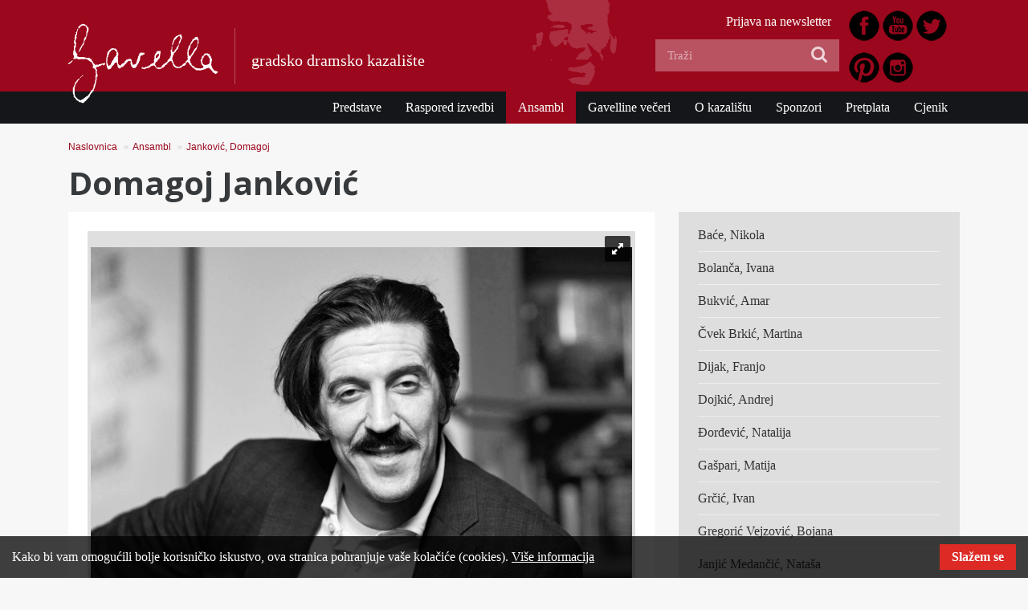

--- FILE ---
content_type: text/html; charset=utf-8
request_url: https://www.gavella.hr/ansambl/jankovic-domagoj
body_size: 39552
content:
<!DOCTYPE html>
<html lang="hr">
<head>
        
                                                
                  
                                    

<meta charset="utf-8">
<meta name="viewport" content="width=device-width, initial-scale=1, shrink-to-fit=no">
<meta http-equiv="x-ua-compatible" content="ie=edge">

<title>Janković, Domagoj - Gavella</title>

        <meta name="author" content="GDK Gavella" />        <meta name="copyright" content="GDK Gavella" />        <meta name="description" content="Domagoj Janković rođen je u Zagrebu 4. 9. 1986. godine. Diplomirao je na Akademiji dramske umjetnosti Sveučilišta u Zagrebu 2015. godine u klasi prof..." />
            <meta name="keywords" content="kazalište, gavella, theater, zagreb, drama" />        <meta name="verify-v1" content="62Z43cIl8gPWIfsbvVH7dg8MOicnQDX1bO2GgOgZKNE=" />
<meta name="generator" content="eZ Publish">
        
<link rel="home" href="/" title="Gavella front page" />
<link rel="index" href="/" />
<link rel="search" href="/content/search" title="Search Gavella" />
<link rel="shortcut icon" href="/extension/ez_gavella_gavella/design/gavellahr/images/favicon.ico" type="image/x-icon" />

        
                        
            <link rel="stylesheet" type="text/css" href="/var/gavella/cache/public/stylesheets/116bd6962ebc8b94fbd65614f719725f_all.css" media="all" charset="utf-8" />

<!-- IE conditional comments; for bug fixes for different IE versions -->
<!--[if lte IE 8]> <style type="text/css"> @import url(/design/gavellahr/stylesheets/browsers/ie8lte.css); </style> <![endif]-->
<script language="javascript" type="text/javascript" src="/var/gavella/cache/public/javascript/d2c1ca77fa64073d2cbfab4395a64b07.js" charset="utf-8"></script>



<link href="https://fonts.googleapis.com/css?family=Open+Sans:400,700&amp;subset=latin-ext" rel="stylesheet">

</head>
<body>
    
                
            <!-- Google tag (gtag.js) -->
            <script async src="https://www.googletagmanager.com/gtag/js?id=UA-128687-5"></script>
            <script>
              window.dataLayer = window.dataLayer || [];
              function gtag(){dataLayer.push(arguments);}
              gtag('js', new Date());

              gtag('config', 'UA-128687-5');
              gtag('config', 'G-JMG2PTD0GK');
            </script>
            

            
<div id="page" class="sidemenu extrainfo sidemenu-extrainfo current_node_id_14664 viewmode_full section_id_1 subtree_level_0_node_id_2 subtree_level_1_node_id_176 subtree_level_2_node_id_14664">

    
    <header>
	<nav class="navbar">
		<div class="container">
			<button class="navbar-toggler hidden-lg-up collapsed" type="button" data-toggle="collapse" data-target="#navbarResponsive" aria-controls="navbarResponsive" aria-expanded="false" aria-label="Toggle navigation"><span></span></button>

			<div id="logo-wrapper">
				<a id="logo" class="navbar-brand" href="/" title="Gavella"><img src="/extension/ez_gavella_gavella/design/gavellahr/images/logo.png" alt="Gavella" /></a>		
			</div>
			<span class="tagline hidden-sm-down">gradsko dramsko kazalište</span>

			<img id="face" class="hidden-md-down" src="/extension/ez_gavella_gavella/design/gavellahr/images/face.png" alt="Gavella" />
		</div>

		<div class="collapse navbar-toggleable-md" id="navbarResponsive">
			<div id="main-nav" class="clearfix">
    <div class="container">
        

    <ul  class="nav navbar-nav">
        
                                    
                    
                                                                            
                                                                            
                                                                                                                
                                                                            
                                                                            
                                                                            
                                                                            
                                                                
                                                            
                
                
                                                
                
                                
                                
                <li id="node_id_174" class="nav-item">

                                            <a class="nav-link" href="/predstave">Predstave
                                                            </a>

                </li>
                                            
                
                
                                                
                
                                
                                
                <li id="node_id_175" class="nav-item">

                                            <a class="nav-link" href="/raspored-izvedbi">Raspored izvedbi
                                                            </a>

                </li>
                                            
                
                
                                                
                
                                                                    
                                
                <li id="node_id_176" class="active nav-item">

                                            <a class="nav-link" href="/ansambl">Ansambl
                                                            </a>

                </li>
                                            
                
                
                                                
                
                                
                                
                <li id="node_id_177" class="nav-item">

                                            <a class="nav-link" href="/gavelline-veceri">Gavelline večeri
                                                            </a>

                </li>
                                            
                
                
                                                
                
                                
                                
                <li id="node_id_180" class="nav-item">

                                            <a class="nav-link" href="/o-kazalistu">O kazalištu
                                                            </a>

                </li>
                                            
                
                
                                                
                
                                
                                
                <li id="node_id_8440" class="nav-item">

                                            <a class="nav-link" href="/sponzori">Sponzori
                                                            </a>

                </li>
                                            
                
                
                                                
                
                                
                                
                <li id="node_id_12817" class="nav-item">

                                            <a class="nav-link" href="/pretplata">Pretplata
                                                            </a>

                </li>
                                            
                
                
                                                
                
                                                                    
                                
                <li id="node_id_244" class="lastli nav-item">

                                            <a class="nav-link" href="/cjenik">Cjenik
                                                                
                                        </a>

                </li>
                        </ul>
    </div>
</div>
			<div class="container">
				<div class="row">

					<div class="col-lg-5 offset-lg-7 pull-up">

													<div class="header-icons clearfix">
								

<div class=""><div class="content-view-embed">
<div class="class-image">
    <div class="attribute-image">

    
        
    
                                                                                                                                    <a href="https://www.facebook.com/GavellaHR" target="_blank">        <img class="img-fluid" src="/var/gavella/storage/images/media/images/1443027747_46_facebook/273759-1-cro-HR/1443027747_46_facebook.png" width="42" height="42"  style="border: 0px solid ;" alt="1443027747_46-facebook" title="1443027747_46-facebook" />
        </a>    
    
    
    </div>

     </div>
</div>
</div>
<div class=""><div class="content-view-embed">
<div class="class-image">
    <div class="attribute-image">

    
        
    
                                                                                                                                    <a href="https://www.youtube.com/channel/UCWuqdQ9XEyiN3vtN4L-0TjQ" target="_blank">        <img class="img-fluid" src="/var/gavella/storage/images/media/images/1443027764_58_youtube/273763-1-cro-HR/1443027764_58_youtube.png" width="42" height="42"  style="border: 0px solid ;" alt="1443027764_58-youtube" title="1443027764_58-youtube" />
        </a>    
    
    
    </div>

     </div>
</div>
</div>
<div class=""><div class="content-view-embed">
<div class="class-image">
    <div class="attribute-image">

    
        
    
                                                                                                                                    <a href="https://twitter.com/GavellaHR" target="_blank">        <img class="img-fluid" src="/var/gavella/storage/images/media/images/1443027785_43_twitter/273767-1-cro-HR/1443027785_43_twitter.png" width="42" height="42"  style="border: 0px solid ;" alt="1443027785_43-twitter" title="1443027785_43-twitter" />
        </a>    
    
    
    </div>

     </div>
</div>
</div>
<div class=""><div class="content-view-embed">
<div class="class-image">
    <div class="attribute-image">

    
        
    
                                                                                                                                    <a href="https://www.pinterest.com/GavellaHR/" target="_blank">        <img class="img-fluid" src="/var/gavella/storage/images/media/images/1443027810_73_pinterest/273771-1-cro-HR/1443027810_73_pinterest.png" width="42" height="42"  style="border: 0px solid ;" alt="1443027810_73-pinterest" title="1443027810_73-pinterest" />
        </a>    
    
    
    </div>

     </div>
</div>
</div>
<div class=""><div class="content-view-embed">
<div class="class-image">
    <div class="attribute-image">

    
        
    
                                                                                                                                    <a href="https://instagram.com/GavellaHR" target="_blank">        <img class="img-fluid" src="/var/gavella/storage/images/media/images/1443027861_78_instagram/273775-1-cro-HR/1443027861_78_instagram.png" width="42" height="42"  style="border: 0px solid ;" alt="1443027861_78-instagram" title="1443027861_78-instagram" />
        </a>    
    
    
    </div>

     </div>
</div>
</div>							</div>
						
		            	<div id="header-links">
<ul class="inline">
                                
                                                                
                                    <li class="first"><a href="/prijava-na-newsletter">Prijava na newsletter</a></li>
                            
</ul>
</div>
			    		<form class="navbar-search" method="get" action="/content/search">
    <span class="hidden-xl-down">Search</span>
            <input class="search-query" type="search" name="SearchText" placeholder="Traži" />
        <input class="icon-search-transparent" type="submit" value="Submit" />
        <i class="icon-search icon-large"></i>
            </form>

			    	</div>

		    	</div>
			</div>
		</div>
    </nav>
</header>


    

    
                    
                    
                                    
                                    
                            


            
                    
                    
                                    
                                    
                            



            
                            <div class="page-header">
                        <div class="headline full-view">
        <div class="container">
            <ul class="breadcrumb">
                                <li class="breadcrumb-item"><a href="/">Naslovnica</a>

            <span class="divider">&raquo;</span>
        
        </li>
                                <li class="breadcrumb-item"><a href="/ansambl">Ansambl</a>

            <span class="divider">&raquo;</span>
        
        </li>
                                <li class="breadcrumb-item"><a href="/ansambl/jankovic-domagoj">Janković, Domagoj</a>

            <span class="divider">&raquo;</span>
        
        </li>
    </ul>            <h1>
Domagoj 
Janković</h1>
        </div>
    </div>
                </div>
            

            

                            <div class="container"><div class="row"><div class="col-lg-7 col-xl-8">
            

            <div id="main" class="clearfix">
                    

<div class="content-view-full actor clearfix">

            <div class="images">
                        <div class="gallery royalSlider rsDefault fwImage">
                                                <a class="rsImg" data-rsdelay="1000" data-rsbigimg="/var/gavella/storage/images/ansambl/jankovic-domagoj/jankovic-galerija/jankovic1/380035-1-cro-HR/jankovic1_galleryfull.jpg" href="/var/gavella/storage/images/ansambl/jankovic-domagoj/jankovic-galerija/jankovic1/380035-1-cro-HR/jankovic1_gallerylarge.jpg">Janković1<img class="rsTmb" src="/var/gavella/storage/images/ansambl/jankovic-domagoj/jankovic-galerija/jankovic1/380035-1-cro-HR/jankovic1_gallerythumbnail.jpg" height="72" width="96" alt="Janković1" /></a>
                                                                <a class="rsImg" data-rsdelay="1000" data-rsbigimg="/var/gavella/storage/images/ansambl/jankovic-domagoj/jankovic-galerija/jankovic2/380039-1-cro-HR/jankovic2_galleryfull.jpg" href="/var/gavella/storage/images/ansambl/jankovic-domagoj/jankovic-galerija/jankovic2/380039-1-cro-HR/jankovic2_gallerylarge.jpg">Janković2<img class="rsTmb" src="/var/gavella/storage/images/ansambl/jankovic-domagoj/jankovic-galerija/jankovic2/380039-1-cro-HR/jankovic2_gallerythumbnail.jpg" height="72" width="96" alt="Janković2" /></a>
                                                                <a class="rsImg" data-rsdelay="1000" data-rsbigimg="/var/gavella/storage/images/ansambl/jankovic-domagoj/jankovic-galerija/jankovic3/380043-1-cro-HR/jankovic3_galleryfull.jpg" href="/var/gavella/storage/images/ansambl/jankovic-domagoj/jankovic-galerija/jankovic3/380043-1-cro-HR/jankovic3_gallerylarge.jpg">Janković3<img class="rsTmb" src="/var/gavella/storage/images/ansambl/jankovic-domagoj/jankovic-galerija/jankovic3/380043-1-cro-HR/jankovic3_gallerythumbnail.jpg" height="72" width="96" alt="Janković3" /></a>
                                                                <a class="rsImg" data-rsdelay="1000" data-rsbigimg="/var/gavella/storage/images/ansambl/jankovic-domagoj/jankovic-galerija/jankovic4/380047-1-cro-HR/jankovic4_galleryfull.jpg" href="/var/gavella/storage/images/ansambl/jankovic-domagoj/jankovic-galerija/jankovic4/380047-1-cro-HR/jankovic4_gallerylarge.jpg">Janković4<img class="rsTmb" src="/var/gavella/storage/images/ansambl/jankovic-domagoj/jankovic-galerija/jankovic4/380047-1-cro-HR/jankovic4_gallerythumbnail.jpg" height="72" width="96" alt="Janković4" /></a>
                                                                <a class="rsImg" data-rsdelay="1000" data-rsbigimg="/var/gavella/storage/images/ansambl/jankovic-domagoj/jankovic-galerija/jankovic5/380051-1-cro-HR/jankovic5_galleryfull.jpg" href="/var/gavella/storage/images/ansambl/jankovic-domagoj/jankovic-galerija/jankovic5/380051-1-cro-HR/jankovic5_gallerylarge.jpg">Janković5<img class="rsTmb" src="/var/gavella/storage/images/ansambl/jankovic-domagoj/jankovic-galerija/jankovic5/380051-1-cro-HR/jankovic5_gallerythumbnail.jpg" height="72" width="96" alt="Janković5" /></a>
                                                                <a class="rsImg" data-rsdelay="1000" data-rsbigimg="/var/gavella/storage/images/ansambl/jankovic-domagoj/jankovic-galerija/jankovic6/380055-1-cro-HR/jankovic6_galleryfull.jpg" href="/var/gavella/storage/images/ansambl/jankovic-domagoj/jankovic-galerija/jankovic6/380055-1-cro-HR/jankovic6_gallerylarge.jpg">Janković6<img class="rsTmb" src="/var/gavella/storage/images/ansambl/jankovic-domagoj/jankovic-galerija/jankovic6/380055-1-cro-HR/jankovic6_gallerythumbnail.jpg" height="72" width="96" alt="Janković6" /></a>
                                                                <a class="rsImg" data-rsdelay="1000" data-rsbigimg="/var/gavella/storage/images/ansambl/jankovic-domagoj/jankovic-galerija/jankovic7/380059-1-cro-HR/jankovic7_galleryfull.jpg" href="/var/gavella/storage/images/ansambl/jankovic-domagoj/jankovic-galerija/jankovic7/380059-1-cro-HR/jankovic7_gallerylarge.jpg">Janković7<img class="rsTmb" src="/var/gavella/storage/images/ansambl/jankovic-domagoj/jankovic-galerija/jankovic7/380059-1-cro-HR/jankovic7_gallerythumbnail.jpg" height="72" width="96" alt="Janković7" /></a>
                                    </div>
            </div>
    
    <div class="row">
        <div class="col-md-8 col-lg-12 col-xl-8">
            <div class="att-cv">
                
<p>Domagoj Janković rođen je u Zagrebu 4. 9. 1986. godine. Diplomirao je na Akademiji dramske umjetnosti Sveučilišta u Zagrebu 2015. godine u klasi profesora Krešimira Dolenčića. Profesionalnu karijeru započeo je 2012. predstavom „Adio Kauboju“ na Splitskom ljetu u režiji Ivice Buljana. Od tada do 2023. sudjeluje u više od 50 kazališnih produkcija. U ansamblu Gradskog dramskog kazališta „Gavella“ je od 2024. godine.</p><p>Predstave u kazalištu &quot;Gavella&quot;:</p><p>
Espi Tomičić: <a href="/predstave/arhiva-predstava/your-love-is-king" target="_self">Your Love Is King</a>, 2025.<br />
<a href="/predstave/arhiva-predstava/mediteranski-brevijar-na-valovima-radio-mediterana" target="_self">Mediteranski brevijar, na valovima Radio Mediterana</a>, autorski projekt Pavlice Bajsić Brazzoduro prema “Mediteranskom brevijaru” Predraga Matvejevića i “Pričama iz susjedne luke (portulanu)” Olje Savičević Ivančević, 2025.<br />
Fabijan Šovagović: <a href="/predstave/arhiva-predstava/sokol-ga-nije-volio2" target="_self">Sokol ga nije volio</a>, 2024.<br />
Martin McDonagh: <a href="/predstave/arhiva-predstava/krivi-billy-s-inishmaana" target="_self">Krivi Billy s Inishmaana</a>, 2024.<br />
Miroslav Krleža: <a href="https://www.gavella.hr/predstave/arhiva-predstava/legenda" target="_self">Legenda</a>, 2023.<br />Kalman Mesarić: <a href="https://www.gavella.hr/predstave/arhiva-predstava/kozmicki-zongleri" target="_self">Kozmički žongleri</a>, 2023.</p>
                
                  <a href="#show-extended-cv" id="show-extended-cv">Uloge izvan kazališta Gavella</a>

                  <div id="extended-cv" style="display:none;">
                    <br />
                    
<p>Dobitnik je dviju nagrada Hrvatskog glumišta za izniman doprinos kazališnoj umjetnosti: 2019. godine za predstavu „Flex“, u režiji Ivana Penovića te produkciji Umjetničke organizacije Punctum i KunstTeatra, i 2020. godine za predstavu „Proces Kafka“ također u režiji Ivana Penovića i produkciji Teatra &amp;TD. Jedan je od suosnivača KunstTeatra, od 2018. godine.</p><p>
Adio kauboju, r. Ivica Buljan, 2012., Splitsko ljeto<br />
Pinokio, r. Želimir Mesarić, 2015., Gradsko kazalište „Žar ptica“<br />
Hrabrica, r. Dario Harjaček, 2015., Gradsko kazalište „Žar ptica“<br />
Indijanska priča, r. Saša Broz, 2016., Gradsko kazalište „Žar ptica“<br />
Teror tolerancije, r. Miran Kurspahić, 2016., Teatar &amp;TD<br />
Bife Titanik, r. Branko Brezovec, 2016., Eurokaz<br />
Zvižduk sa Bukovca, r. Mario Kovač, 2017., Gradsko kazalište „Žar ptica“<br />
Jedan mrtav čovjek, r. Aleksandar Švabić, 2017., Teatar &amp;TD<br />
Staging a Play: Tartuffe, r. i k. Matija Ferlin, 2017., Zagrebački plesni ansambl, Istarsko narodno kazalište – Gradsko kazalište Pula, Zagrebačko kazalište mladih<br />
Katalonac, r. Ivan Penović, 2018., Teatar &amp;TD<br />
Ljubavni slučaj Fahrije Pešić, r. Zlatko Burić Kićo i Damir Bartol Indoš, 2018., Teatar &amp;TD<br />
Dobar, loš, mrtav, r. Ivan Planinić, 2018., Kazališna družina KUFER i KunstTeatar<br />
Tonček i Točkica, r. Anja Maksić, 2019., Gradsko kazalište „Žar ptica“<br />
Flex, r. Ivan Penović, 2019., Umjetnička organizacija Punctum i KunstTeatar<br />
Hamlet, r. Paolo Magelli, 2019., Dubrovačke ljetne igre<br />
Fury revolution revival tour, r. Miran Kurspahić, 2019., Teatar &amp;TD<br />
Gospoda Glembajevi, r. Branko Brezovec, 2019., Eurokaz<br />
Posljednji dani čovječanstva, r. Branko Brezovec, 2019., Eurokaz i Queer Zagreb<br />
Proces Kafka, r. Ivan Penović, 2020., Teatar &amp;TD<br />
Kralj umire, r. Ivan Planinić, 2020., Teatar &amp;TD<br />
Radnička cesta, r. Borut Šeparović, 2020., Montažstroj<br />
Gilgameš u godini s 13 Mjeseca, r. Zlatko Burić Kićo, 2021., Eurokaz u suradnji s Muzejem suvremene umjetnosti<br />Dobar, loš, mrtav 2: Pakao, r. Ivan Planinić, 2022., Kazališna družina KUFER i KunstTeatar</p>                  </div>
                            </div>
        </div>
        <div class="col-md-4 col-lg-12 col-xl-4">
            
                <h3>Igra u:</h3>
                
                
                
                                                                                                    <div class="related-play">
                            
<a href="/predstave/aktualne-predstave/krivi-billy-s-inishmaana">Krivi Billy s Inishmaana</a>                         </div>
                                                                                                                        <div class="related-play">
                            
<a href="/predstave/arhiva-predstava/legenda">Legenda</a>                         </div>
                                                                                                                        <div class="related-play">
                            
<a href="/predstave/aktualne-predstave/sokol-ga-nije-volio">Sokol ga nije volio</a>                         </div>
                                                                                                                        <div class="related-play">
                            
<a href="/predstave/aktualne-predstave/mediteranski-brevijar-na-valovima-radio-mediterana">Mediteranski brevijar, na valovima Radio Mediterana</a>                         </div>
                                    
                    </div>
    </div>

</div>

<script type="text/javascript">

    $(document).ready(function($) {
        $( '#show-extended-cv' ).on( 'click', function(event) {
            event.preventDefault();
            $('#extended-cv').toggle();
        });
    });

</script>

            </div>

                                        
            
                                      
                            </div>
                <div class="col-lg-5 col-xl-4">
                    
  <div class="sidebar">

    <ul class="sidebar-menu row">
            
        
                                            <li class="first-child col-sm-6 col-lg-12"><a href="/ansambl/bace-nikola">Baće, Nikola</a>
                        </li>
            
        
                                            <li class="col-sm-6 col-lg-12"><a href="/ansambl/bolanca-ivana">Bolanča, Ivana</a>
                        </li>
            
        
                                            <li class="col-sm-6 col-lg-12"><a href="/ansambl/bukvic-amar">Bukvić, Amar</a>
                        </li>
            
        
                                            <li class="col-sm-6 col-lg-12"><a href="/ansambl/cvek-brkic-martina">Čvek Brkić, Martina</a>
                        </li>
            
        
                                            <li class="col-sm-6 col-lg-12"><a href="/ansambl/dijak-franjo">Dijak, Franjo</a>
                        </li>
            
        
                                            <li class="col-sm-6 col-lg-12"><a href="/ansambl/dojkic-andrej">Dojkić, Andrej</a>
                        </li>
            
        
                                            <li class="col-sm-6 col-lg-12"><a href="/ansambl/dordevic-natalija">Đorđević, Natalija</a>
                        </li>
            
        
                                            <li class="col-sm-6 col-lg-12"><a href="/ansambl/gaspari-matija">Gašpari, Matija</a>
                        </li>
            
        
                                            <li class="col-sm-6 col-lg-12"><a href="/ansambl/grcic-ivan">Grčić, Ivan</a>
                        </li>
            
        
                                            <li class="col-sm-6 col-lg-12"><a href="/ansambl/gregoric-vejzovic-bojana">Gregorić Vejzović, Bojana</a>
                        </li>
            
        
                                            <li class="col-sm-6 col-lg-12"><a href="/ansambl/janjic-medancic-natasa">Janjić Medančić, Nataša</a>
                        </li>
            
                                                                                  
                                                                            <li class="child-selected current col-sm-6 col-lg-12"><a href="/ansambl/jankovic-domagoj" class="selected current">Janković, Domagoj</a>
                                                                                  </li>
            
        
                                            <li class="col-sm-6 col-lg-12"><a href="/ansambl/klobucar-hrvoje">Klobučar, Hrvoje</a>
                        </li>
            
        
                                            <li class="col-sm-6 col-lg-12"><a href="/ansambl/kocsis-nela">Kocsis, Nela</a>
                        </li>
            
        
                                            <li class="col-sm-6 col-lg-12"><a href="/ansambl/kovacevic-anica">Kovačević, Anica</a>
                        </li>
            
        
                                            <li class="col-sm-6 col-lg-12"><a href="/ansambl/krizan-filip">Križan, Filip</a>
                        </li>
            
        
                                            <li class="col-sm-6 col-lg-12"><a href="/ansambl/kuehn-drazen">Kühn, Dražen</a>
                        </li>
            
        
                                            <li class="col-sm-6 col-lg-12"><a href="/ansambl/kukuljica-dorde">Kukuljica, Đorđe</a>
                        </li>
            
        
                                            <li class="col-sm-6 col-lg-12"><a href="/ansambl/kvrgic-ana">Kvrgić, Ana</a>
                        </li>
            
        
                                            <li class="col-sm-6 col-lg-12"><a href="/ansambl/matisic-anja">Matišić, Anja</a>
                        </li>
            
        
                                            <li class="col-sm-6 col-lg-12"><a href="/ansambl/medvesek-sven">Medvešek, Sven</a>
                        </li>
            
        
                                            <li class="col-sm-6 col-lg-12"><a href="/ansambl/meniga-lana">Meniga, Lana</a>
                        </li>
            
        
                                            <li class="col-sm-6 col-lg-12"><a href="/ansambl/miholjevic-jelena">Miholjević, Jelena</a>
                        </li>
            
        
                                            <li class="col-sm-6 col-lg-12"><a href="/ansambl/nekic-lara">Nekić, Lara </a>
                        </li>
            
        
                                            <li class="col-sm-6 col-lg-12"><a href="/ansambl/nemet-brankov-tena">Nemet Brankov, Tena</a>
                        </li>
            
        
                                            <li class="col-sm-6 col-lg-12"><a href="/ansambl/nola-barbara">Nola, Barbara</a>
                        </li>
            
        
                                            <li class="col-sm-6 col-lg-12"><a href="/ansambl/pajic-ksenija">Pajić, Ksenija</a>
                        </li>
            
        
                                            <li class="col-sm-6 col-lg-12"><a href="/ansambl/persic-mada">Peršić, Mada</a>
                        </li>
            
        
                                            <li class="col-sm-6 col-lg-12"><a href="/ansambl/petelin-kristijan">Petelin, Kristijan </a>
                        </li>
            
        
                                            <li class="col-sm-6 col-lg-12"><a href="/ansambl/petric-marko">Petrić, Marko</a>
                        </li>
            
        
                                            <li class="col-sm-6 col-lg-12"><a href="/ansambl/pucar-ivica">Pucar, Ivica</a>
                        </li>
            
        
                                            <li class="col-sm-6 col-lg-12"><a href="/ansambl/rakos-janko">Rakoš, Janko</a>
                        </li>
            
        
                                            <li class="col-sm-6 col-lg-12"><a href="/ansambl/rosandic-tara">Rosandić, Tara</a>
                        </li>
            
        
                                            <li class="col-sm-6 col-lg-12"><a href="/ansambl/roscic-ivana">Roščić, Ivana</a>
                        </li>
            
        
                                            <li class="col-sm-6 col-lg-12"><a href="/ansambl/ruzic-sinisa">Ružić, Siniša</a>
                        </li>
            
        
                                            <li class="col-sm-6 col-lg-12"><a href="/ansambl/simon-ivan">Simon, Ivan </a>
                        </li>
            
        
                                            <li class="col-sm-6 col-lg-12"><a href="/ansambl/stanisic-speranda-antonija">Stanišić Šperanda, Antonija</a>
                        </li>
            
        
                                            <li class="col-sm-6 col-lg-12"><a href="/ansambl/svrtan-boris">Svrtan, Boris</a>
                        </li>
            
        
                                            <li class="col-sm-6 col-lg-12"><a href="/ansambl/sestak-sven">Šestak, Sven</a>
                        </li>
            
        
                                            <li class="col-sm-6 col-lg-12"><a href="/ansambl/sovagovic-despot-anja">Šovagović Despot, Anja</a>
                        </li>
            
        
                                            <li class="col-sm-6 col-lg-12"><a href="/ansambl/sovagovic-filip">Šovagović, Filip</a>
                        </li>
            
        
                                            <li class="col-sm-6 col-lg-12"><a href="/ansambl/vejzovic-enes">Vejzović, Enes</a>
                        </li>
            
        
                                            <li class="col-sm-6 col-lg-12"><a href="/ansambl/vidusin-dijana">Vidušin, Dijana</a>
                        </li>
            
        
                                                                <li class="lastli col-sm-6 col-lg-12"><a href="/ansambl/zidaric-ranko">Zidarić, Ranko</a>
                        </li>
        </ul>

  </div>


                                                            <div class="next_n_plays sb-block">

      
    <div class="content">
        <h4>Slijedi na repertoaru</h4>

                                                                    <div class="content-view-block-item media theater_play_event clearfix first separator">


                

                            

    
        
    
                                                                                                                                    <a href="/predstave/aktualne-predstave/sigurna-kuca" class="pull-left">        <img class="img-fluid" src="/var/gavella/storage/images/predstave/aktualne-predstave/sigurna-kuca/397898-3-cro-HR/sigurna-kuca_contentgrid.jpg" width="300" height="300"  style="border: 0px  ;" alt="Sigurna kuća" title="Sigurna kuća" />
        </a>    
    
    
                

            <div class="media-body">

                <h2 class="att-title"><a href="/predstave/aktualne-predstave/sigurna-kuca">Sigurna kuća</a></h2>

                <p>
                <i class="icon-time"></i> Subota, 17. siječnja                 <nobr>19:30  h</nobr>
                </p>

                

                                    <a class="btn btn-small btn-primary" href="https://gavella.mojekarte.hr/hr/sigurna-kuca/ulaznice-645142.html"><i class="icon-shopping-cart icon-white"></i> kupi ulaznice</a>
                            </div>

                </div>
                                                            <div class="content-view-block-item media theater_play_event clearfix separator">


                

                            

    
        
    
                                                                                                                                    <a href="/predstave/aktualne-predstave/majka" class="pull-left">        <img class="img-fluid" src="/var/gavella/storage/images/predstave/aktualne-predstave/majka/378384-2-cro-HR/majka_contentgrid.jpg" width="300" height="300"  style="border: 0px  ;" alt="Majka" title="Majka" />
        </a>    
    
    
                

            <div class="media-body">

                <h2 class="att-title"><a href="/predstave/aktualne-predstave/majka">Majka</a></h2>

                <p>
                <i class="icon-time"></i> Ponedjeljak, 19. siječnja                 <nobr>20:00  h</nobr>
                </p>

                

                                    <a class="btn btn-small btn-primary" href="https://gavella.mojekarte.hr/hr/majka/ulaznice-645143.html"><i class="icon-shopping-cart icon-white"></i> kupi ulaznice</a>
                            </div>

                </div>
                                                            <div class="content-view-block-item media theater_play_event clearfix separator">


                

                            

    
        
    
                                                                                                                                    <a href="/predstave/aktualne-predstave/majka" class="pull-left">        <img class="img-fluid" src="/var/gavella/storage/images/predstave/aktualne-predstave/majka/378384-2-cro-HR/majka_contentgrid.jpg" width="300" height="300"  style="border: 0px  ;" alt="Majka" title="Majka" />
        </a>    
    
    
                

            <div class="media-body">

                <h2 class="att-title"><a href="/predstave/aktualne-predstave/majka">Majka</a></h2>

                <p>
                <i class="icon-time"></i> Utorak, 20. siječnja                 <nobr>20:00  h</nobr>
                </p>

                

                                    <a class="btn btn-small btn-primary" href="https://gavella.mojekarte.hr/hr/majka/ulaznice-645144.html"><i class="icon-shopping-cart icon-white"></i> kupi ulaznice</a>
                            </div>

                </div>
        
    </div>

</div>

                </div>
                </div></div>
            

            
 
        
                    
                                    
                                    
                            




            <footer>
    <div class="container">
    	<div class="row">
    		<div class="col-sm-6 col-lg-3">
                
<p>
Gradsko dramsko kazalište <b>Gavella</b><br />Frankopanska 10, 10000 Zagreb</p><table class="default" border="0" cellpadding="2" cellspacing="0" width="100%"><tr><td width="100" valign="top">  <p><a href="https://www.facebook.com/GavellaHR/" target="_blank">Pratite nas na Facebooku</a></p>
  </td><td valign="top">  &nbsp;
  </td></tr>
</table>
    		</div>
    		<div class="col-sm-6 col-lg-3">
                
<p>
tel: +385 (0)1 4849 222 <br />
fax: +385 (0)1 4848 540<br />
blagajna: +385 (0)1 4864 616<br /><a href="mailto:gavella@gavella.hr" target="_self">gavella@gavella.hr</a></p>    		</div>
    		<div class="col-sm-6 col-lg-3">
                
<p>Radno vrijeme blagajne u Frankopanskoj 10 je svakim danom, osim nedjeljom, od 10,00 sati do početka predstave.</p>    		</div>
    		<div class="col-sm-6 col-lg-3">
                
<p>Powered by <a href="https://netgen.io/services" target="_blank">Netgen &amp; eZ Publish</a> Realizacija: 2014. Gavella - sva prava pridržana.</p>    		</div>
        </div>
    </div>
</footer>

            <script type="text/javascript">
	
    var $cookie_disclamer_html = '<div class="cookie_policy_message"><div class="inner container clearfix"><p>Kako bi vam omogućili bolje korisničko iskustvo, ova stranica pohranjuje vaše kolačiće (cookies). <a href="/o-kazalistu/politika-kolacica" target="_blank">Više informacija</a></p><a class="close">Slažem se</a></div></div>'
</script>

</div>



<script>
(function(d){
    var s = d.createElement("script");
    /* uncomment the following line to override default position*/
    /* s.setAttribute("data-position", 3);*/
    /* uncomment the following line to override default size (values: small, large)*/
    /* s.setAttribute("data-size", "small");*/
    /* uncomment the following line to override default language (e.g., fr, de, es, he, nl, etc.)*/
     s.setAttribute("data-language", "hr");
    /* uncomment the following line to override color set via widget (e.g., #053f67)*/
    /* s.setAttribute("data-color", "#053e67");*/
    /* uncomment the following line to override type set via widget (1=person, 2=chair, 3=eye, 4=text)*/
    /* s.setAttribute("data-type", "1");*/
    /* s.setAttribute("data-statement_text:", "Our Accessibility Statement");*/
    /* s.setAttribute("data-statement_url", "http://www.example.com/accessibility")";*/
    /* uncomment the following line to override support on mobile devices*/
    /* s.setAttribute("data-mobile", true);*/
    /* uncomment the following line to set custom trigger action for accessibility menu*/
    /* s.setAttribute("data-trigger", "triggerId")*/
    s.setAttribute("data-account", "dsSTwWVbdV");
    s.setAttribute("src", "https://cdn.userway.org/widget.js");
    (d.body || d.head).appendChild(s);})(document)
</script>

<!-- Midas Pixel Code -->
<img height="1" width="1" style="display:none"
src="https://cdn.midas-network.com/MidasPixel/IndexAsync/bb1cb502-ac8b-4c64-978f-a90c47ebc869"
/>
<!-- DO NOT MODIFY -->
<!-- End Midas Pixel Code -->



</body>
</html>
